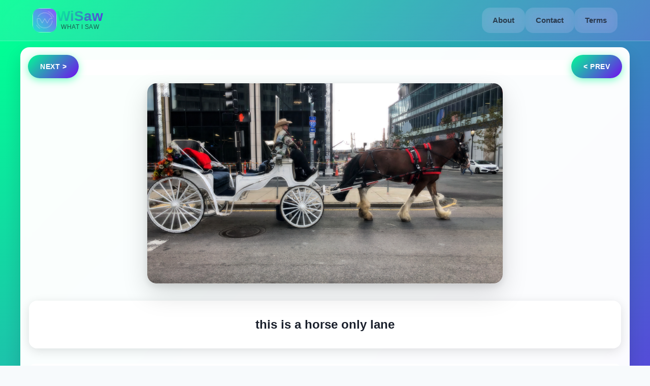

--- FILE ---
content_type: text/html
request_url: https://wisaw.com/photos/00000000-0000-0000-0000-000000010567
body_size: 807
content:
<!doctype html><html lang="en" prefix="og: http://ogp.me/ns#" xmlns="http://www.w3.org/1999/xhtml" xmlns:fb="http://ogp.me/ns/fb#"><head><meta charset="utf-8"/><title>wisaw photo 00000000-0000-0000-0000-000000010567</title>
      <meta property="og:image" content="https://img.wisaw.com/00000000-0000-0000-0000-000000010567.webp" data-rh="true">
      <meta property="og:description" content="Check out What I saw Today (photo)" data-rh="true">
      <meta property="og:title" content="wisaw photo 00000000-0000-0000-0000-000000010567" data-rh="true">
      <meta property="og:url" content="https://wisaw.com/photos/00000000-0000-0000-0000-000000010567" data-rh="true">
      <meta property="og:site_name" content="wisaw.com">
      <meta property='og:type' content='photo' data-rh="true"/>
      <meta name="twitter:title" content="wisaw photo 00000000-0000-0000-0000-000000010567" data-rh="true">
      <meta name="twitter:card" content="summary_large_image" data-rh="true">
      <meta name="twitter:image" content="https://img.wisaw.com/00000000-0000-0000-0000-000000010567.webp" data-rh="true">
      <meta name="description" property="og:description" content="Free Stock Photos and Videos, Royalty Free Stock Images & Copyright Free Pictures, Unaltered, Taken With Phone Cameras, free pictures no copyright" data-rh="true"/><meta property="og:type" content="website" data-rh="true"/><meta name="viewport" content="width=device-width,initial-scale=1"/><meta name="google-site-verification" content="RQGZzEN0xtT0w38pKeQ1L8u8P6dn7zxfu03jt0LGgF4"/><link rel='canonical' href="https://wisaw.com/photos/00000000-0000-0000-0000-000000010567" data-rh="true"><link rel="preconnect" href="https://wisaw.com"/><link rel="preconnect" href="https://img.wisaw.com"/><link rel="manifest" href="/manifest.json"/><link rel="apple-touch-icon" sizes="180x180" href="/apple-touch-icon.webp"/><link rel="icon" type="image/webp" href="/favicon-32x32.webp" sizes="32x32"/><link rel="icon" type="image/webp" href="/favicon-16x16.webp" sizes="16x16"/><link rel="mask-icon" href="/safari-pinned-tab.svg" color="#5bbad5"/><meta name="theme-color" content="#ffffff"/><script defer="defer" src="/static/js/main.5d4d886c.js"></script><link href="/static/css/main.b8d93c30.css" rel="stylesheet"></head><body><noscript>You need to enable JavaScript to run this app.</noscript><div id="root"><h1>Unaltered Photos and Videos, Taken with Phone Cameras.</h1><h2>It's almost expected that the lighting won't be perfect and the composition might be off at times, because the goal is to capture shots spontaneously, with minimal preparation—just point and shoot. As photographers, we often worry too much about getting everything perfect, and in doing so, we miss great opportunities.</h2></div></body></html>